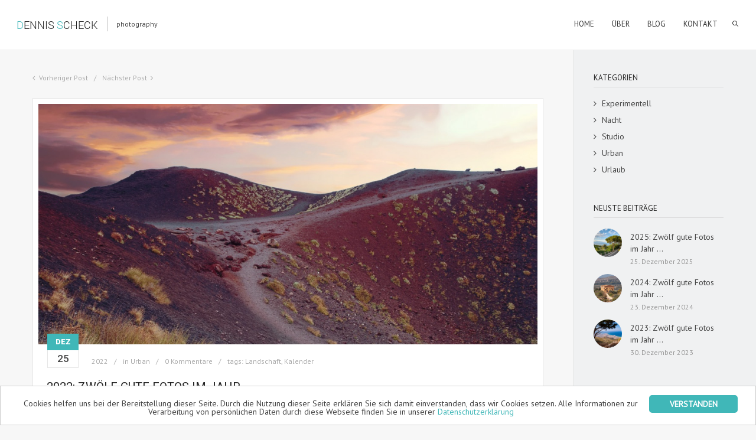

--- FILE ---
content_type: text/html; charset=utf-8
request_url: https://dennis-scheck.de/blog/2022-zwoelf-gute-fotos-jahr
body_size: 8571
content:
<!DOCTYPE html>
<!--[if lt IE 7]> <html class="ie6 ie" lang="de" dir="ltr"> <![endif]-->
<!--[if IE 7]>    <html class="ie7 ie" lang="de" dir="ltr"> <![endif]-->
<!--[if IE 8]>    <html class="ie8 ie" lang="de" dir="ltr"> <![endif]-->
<!--[if gt IE 8]> <!--> <html class="not-ie" lang="de" dir="ltr"> <!--<![endif]-->
<head>

<meta http-equiv="Content-Type" content="text/html; charset=utf-8" />
<link rel="shortcut icon" href="https://dennis-scheck.de/sites/dennis-scheck.de/files/favicon.ico" type="image/vnd.microsoft.icon" />
<meta name="viewport" content="width=device-width, initial-scale=1, maximum-scale=1" />
<meta name="description" content="In schöner, alter Tradition habe ich wieder 12 gute Fotos des Jahres ausgewählt, um einen Kalender für das kommende Jahr zu machen. Mit Titelblatt sogar 13. Das ist auch immer der Moment, an dem man merkt, wie schnell so ein Jahr doch vorbei geht.In diesem Jahr waren wir zwar viel an schönen Orten unterwegs, der Kalender wurde in diesem Jahr aber ein Sizilien-Special. Dieser" />
<link href="//fonts.googleapis.com/css?family=PT+Sans" rel="stylesheet" type="text/css"><link href="//fonts.googleapis.com/css?family=Roboto:400,300,500,900" rel="stylesheet" type="text/css"><link href="//maxcdn.bootstrapcdn.com/font-awesome/4.7.0/css/font-awesome.min.css" rel="stylesheet" type="text/css" media="screen" />
<meta name="twitter:title" content="2022: Zwölf gute Fotos im Jahr ..." />
<meta name="twitter:description" content="In schöner, alter Tradition habe ich wieder 12 gute Fotos des Jahres ausgewählt, um einen Kalender für das kommende Jahr zu machen. Mit Titelblatt sogar 13. Das ist auch immer der Moment, an dem man" />
<meta name="dcterms.title" content="2022: Zwölf gute Fotos im Jahr ..." />
<meta name="dcterms.creator" content="Dennis Scheck" />
<meta name="dcterms.description" content="In schöner, alter Tradition habe ich wieder 12 gute Fotos des Jahres ausgewählt, um einen Kalender für das kommende Jahr zu machen. Mit Titelblatt sogar 13. Das ist auch immer der Moment, an dem man merkt, wie schnell so ein Jahr doch vorbei geht.In diesem Jahr waren wir zwar viel an schönen Orten unterwegs, der Kalender wurde in diesem Jahr aber ein Sizilien-Special. Dieser Urlaub war aber auch sehr beeindruckend und hat uns viele schöne Seiten von Sizilien gezeigt.C&#039;è nu jardinu a mezzu di lu mari!" />
<meta name="dcterms.date" content="2022-12-25T09:33+01:00" />
<meta name="dcterms.language" content="de" />
<title>2022: Zwölf gute Fotos im Jahr ... | Dennis Scheck</title>
<style type="text/css" media="all">
@import url("https://dennis-scheck.de/modules/system/system.base.css?swxtdl");
@import url("https://dennis-scheck.de/modules/system/system.menus.css?swxtdl");
@import url("https://dennis-scheck.de/modules/system/system.messages.css?swxtdl");
@import url("https://dennis-scheck.de/modules/system/system.theme.css?swxtdl");
</style>
<style type="text/css" media="all">
@import url("https://dennis-scheck.de/sites/all/modules/jquery_update/replace/ui/themes/base/minified/jquery.ui.core.min.css?swxtdl");
@import url("https://dennis-scheck.de/sites/all/modules/jquery_update/replace/ui/themes/base/minified/jquery.ui.theme.min.css?swxtdl");
@import url("https://dennis-scheck.de/sites/all/modules/jquery_update/replace/ui/themes/base/minified/jquery.ui.button.min.css?swxtdl");
@import url("https://dennis-scheck.de/sites/all/modules/jquery_update/replace/ui/themes/base/minified/jquery.ui.resizable.min.css?swxtdl");
@import url("https://dennis-scheck.de/sites/all/modules/jquery_update/replace/ui/themes/base/minified/jquery.ui.dialog.min.css?swxtdl");
</style>
<style type="text/css" media="all">
@import url("https://dennis-scheck.de/modules/comment/comment.css?swxtdl");
@import url("https://dennis-scheck.de/modules/field/theme/field.css?swxtdl");
@import url("https://dennis-scheck.de/modules/node/node.css?swxtdl");
@import url("https://dennis-scheck.de/modules/search/search.css?swxtdl");
@import url("https://dennis-scheck.de/modules/user/user.css?swxtdl");
@import url("https://dennis-scheck.de/sites/all/modules/extlink/css/extlink.css?swxtdl");
@import url("https://dennis-scheck.de/sites/all/modules/views/css/views.css?swxtdl");
</style>
<style type="text/css" media="all">
@import url("https://dennis-scheck.de/sites/all/modules/ctools/css/ctools.css?swxtdl");
</style>
<style type="text/css" media="all">
<!--/*--><![CDATA[/*><!--*/
div.a9c3d_field{display:none;visibility:hidden;}
div.ade08_field{display:none;visibility:hidden;}
div.aa90d_field{display:none;visibility:hidden;}

/*]]>*/-->
</style>
<style type="text/css" media="all">
@import url("https://dennis-scheck.de/sites/all/modules/node_embed/plugins/node_embed/node_embed.css?swxtdl");
</style>
<link type="text/css" rel="stylesheet" href="https://dennis-scheck.de/sites/all/modules/linkit/better-autocomplete/better-autocomplete.css?swxtdl" media="all" />
<style type="text/css" media="all">
@import url("https://dennis-scheck.de/modules/filter/filter.css?swxtdl");
</style>
<style type="text/css" media="all">
@import url("https://dennis-scheck.de/sites/all/themes/oyster/css/theme.css?swxtdl");
@import url("https://dennis-scheck.de/sites/all/themes/oyster/css/responsive.css?swxtdl");
@import url("https://dennis-scheck.de/sites/all/themes/oyster/css/custom.css?swxtdl");
@import url("https://dennis-scheck.de/sites/all/themes/oyster/css/drupal.css?swxtdl");
@import url("https://dennis-scheck.de/sites/dennis-scheck.de/themes/oyster_sub/css/custom_sub.css?swxtdl");
</style>
<script type="text/javascript" src="https://dennis-scheck.de/sites/all/modules/jquery_update/replace/jquery/1.12/jquery.min.js?v=1.12.4"></script>
<script type="text/javascript" src="https://dennis-scheck.de/misc/jquery-extend-3.4.0.js?v=1.12.4"></script>
<script type="text/javascript" src="https://dennis-scheck.de/misc/jquery-html-prefilter-3.5.0-backport.js?v=1.12.4"></script>
<script type="text/javascript" src="https://dennis-scheck.de/misc/jquery.once.js?v=1.2"></script>
<script type="text/javascript" src="https://dennis-scheck.de/misc/drupal.js?swxtdl"></script>
<script type="text/javascript" src="https://dennis-scheck.de/sites/all/modules/jquery_update/js/jquery_browser.js?v=0.0.1"></script>
<script type="text/javascript" src="https://dennis-scheck.de/sites/all/modules/jquery_update/replace/ui/ui/minified/jquery.ui.core.min.js?v=1.10.2"></script>
<script type="text/javascript" src="https://dennis-scheck.de/sites/all/modules/jquery_update/replace/ui/ui/minified/jquery.ui.widget.min.js?v=1.10.2"></script>
<script type="text/javascript" src="https://dennis-scheck.de/sites/all/modules/jquery_update/replace/ui/ui/minified/jquery.ui.button.min.js?v=1.10.2"></script>
<script type="text/javascript" src="https://dennis-scheck.de/sites/all/modules/jquery_update/replace/ui/ui/minified/jquery.ui.mouse.min.js?v=1.10.2"></script>
<script type="text/javascript" src="https://dennis-scheck.de/sites/all/modules/jquery_update/replace/ui/ui/minified/jquery.ui.draggable.min.js?v=1.10.2"></script>
<script type="text/javascript" src="https://dennis-scheck.de/sites/all/modules/jquery_update/replace/ui/ui/minified/jquery.ui.position.min.js?v=1.10.2"></script>
<script type="text/javascript" src="https://dennis-scheck.de/misc/ui/jquery.ui.position-1.13.0-backport.js?v=1.10.2"></script>
<script type="text/javascript" src="https://dennis-scheck.de/sites/all/modules/jquery_update/replace/ui/ui/minified/jquery.ui.resizable.min.js?v=1.10.2"></script>
<script type="text/javascript" src="https://dennis-scheck.de/sites/all/modules/jquery_update/replace/ui/ui/minified/jquery.ui.dialog.min.js?v=1.10.2"></script>
<script type="text/javascript" src="https://dennis-scheck.de/misc/ui/jquery.ui.dialog-1.13.0-backport.js?v=1.10.2"></script>
<script type="text/javascript" src="https://dennis-scheck.de/sites/all/modules/linkit/better-autocomplete/jquery.better-autocomplete.js?v=1.0"></script>
<script type="text/javascript" src="https://dennis-scheck.de/sites/all/modules/jquery_update/replace/ui/external/jquery.cookie.js?v=67fb34f6a866c40d0570"></script>
<script type="text/javascript" src="https://dennis-scheck.de/misc/form-single-submit.js?v=7.103"></script>
<script type="text/javascript" src="https://dennis-scheck.de/misc/form.js?v=7.103"></script>
<script type="text/javascript" src="https://dennis-scheck.de/misc/ajax.js?v=7.103"></script>
<script type="text/javascript" src="https://dennis-scheck.de/sites/all/modules/jquery_update/js/jquery_update.js?v=0.0.1"></script>
<script type="text/javascript" src="https://dennis-scheck.de/sites/all/modules/linkit/js/linkit.js?v=7.3"></script>
<script type="text/javascript" src="https://dennis-scheck.de/sites/dennis-scheck.de/files/languages/de_FPKO-FMlTB1hFrvVrOSmwZAUoMtbhf-BJYmHjg4fLFA.js?swxtdl"></script>
<script type="text/javascript" src="https://dennis-scheck.de/sites/all/modules/oyster_utilities/js/ajax.js?swxtdl"></script>
<script type="text/javascript">
<!--//--><![CDATA[//><!--
(function ($) {
  Drupal.behaviors.a2c26c85a2b055d1cae = {
    attach: function (context, settings) {
      $("input.a9c3d_field").each(function() {
        f=$(this)[0];
        if (f.value.indexOf("1cae5055d1cae")==0){f.value="dd"+f.value.substring(5)+"5b94a6a78da7c4e7_form";}
      });
    }
  };
})(jQuery);
//--><!]]>
</script>
<script type="text/javascript">
<!--//--><![CDATA[//><!--
(function ($) {
  Drupal.behaviors.a2c26c85a2b197f1f74 = {
    attach: function (context, settings) {
      $("input.ade08_field").each(function() {
        f=$(this)[0];
        tok2 = f.style.fontFamily;
        if(tok2.charAt(0) == "'" || tok2.charAt(0) == '"') tok2=tok2.substring(1, tok2.length-1);
        tok2=tok2.substring(1, tok2.length);
        if (f.value.indexOf("1f74197f1f74")==0){f.value="82"+f.value.substring(4)+tok2;}
      });
    }
  };
}(jQuery));
//--><!]]>
</script>
<script type="text/javascript">
<!--//--><![CDATA[//><!--
(function ($) {
  Drupal.behaviors.a2c26c85a2b255f3a9a = {
    attach: function (context, settings) {
      $("input.aa90d_field").each(function() {
        f=$(this)[0];
        if (f.value.indexOf("3a9ac8255f3a9")==0){
          v=f.value.substring(6);
          $("#comment-form").get(0).setAttribute('action', '/comment/reply/37?a90d_name=d2'+v+'ac8331d39fc2aa166_form');
        }
      });
    }
  };
}(jQuery));
//--><!]]>
</script>
<script type="text/javascript" src="https://dennis-scheck.de/misc/textarea.js?v=7.103"></script>
<script type="text/javascript" src="https://dennis-scheck.de/misc/progress.js?v=7.103"></script>
<script type="text/javascript" src="https://dennis-scheck.de/sites/all/modules/linkit/js/linkit.dashboard.js?v=7.3"></script>
<script type="text/javascript" src="https://dennis-scheck.de/modules/filter/filter.js?swxtdl"></script>
<script type="text/javascript" src="https://dennis-scheck.de/sites/all/modules/extlink/js/extlink.js?swxtdl"></script>
<script type="text/javascript" src="https://dennis-scheck.de/sites/all/themes/oyster/js/modules.js?swxtdl"></script>
<script type="text/javascript" src="https://dennis-scheck.de/sites/all/themes/oyster/js/animate.js?swxtdl"></script>
<script type="text/javascript" src="https://dennis-scheck.de/sites/all/themes/oyster/js/theme.js?swxtdl"></script>
<script type="text/javascript" src="https://dennis-scheck.de/sites/all/themes/oyster/js/jquery.countdown.min.js?swxtdl"></script>
<script type="text/javascript" src="https://dennis-scheck.de/sites/all/themes/oyster/js/sticky.js?swxtdl"></script>
<script type="text/javascript">
<!--//--><![CDATA[//><!--
jQuery.extend(Drupal.settings, {"basePath":"\/","pathPrefix":"","setHasJsCookie":0,"ajaxPageState":{"theme":"oyster_sub","theme_token":"lN2rHh4oyxHl4NOfR0_xaxdrNdINsGsW1e6zb12Wl6A","jquery_version":"1.12","jquery_version_token":"NKrVMA3Vmd8L3tQsqMTsfTvIRfN7FhMxeQeWM6RzP0A","js":{"sites\/all\/modules\/oyster_gallery\/js\/oyster_flow.js":1,"sites\/all\/themes\/oyster\/js\/preloader.js":1,"sites\/all\/modules\/jquery_update\/replace\/jquery\/1.12\/jquery.min.js":1,"misc\/jquery-extend-3.4.0.js":1,"misc\/jquery-html-prefilter-3.5.0-backport.js":1,"misc\/jquery.once.js":1,"misc\/drupal.js":1,"sites\/all\/modules\/jquery_update\/js\/jquery_browser.js":1,"sites\/all\/modules\/jquery_update\/replace\/ui\/ui\/minified\/jquery.ui.core.min.js":1,"sites\/all\/modules\/jquery_update\/replace\/ui\/ui\/minified\/jquery.ui.widget.min.js":1,"sites\/all\/modules\/jquery_update\/replace\/ui\/ui\/minified\/jquery.ui.button.min.js":1,"sites\/all\/modules\/jquery_update\/replace\/ui\/ui\/minified\/jquery.ui.mouse.min.js":1,"sites\/all\/modules\/jquery_update\/replace\/ui\/ui\/minified\/jquery.ui.draggable.min.js":1,"sites\/all\/modules\/jquery_update\/replace\/ui\/ui\/minified\/jquery.ui.position.min.js":1,"misc\/ui\/jquery.ui.position-1.13.0-backport.js":1,"sites\/all\/modules\/jquery_update\/replace\/ui\/ui\/minified\/jquery.ui.resizable.min.js":1,"sites\/all\/modules\/jquery_update\/replace\/ui\/ui\/minified\/jquery.ui.dialog.min.js":1,"misc\/ui\/jquery.ui.dialog-1.13.0-backport.js":1,"sites\/all\/modules\/linkit\/better-autocomplete\/jquery.better-autocomplete.js":1,"sites\/all\/modules\/jquery_update\/replace\/ui\/external\/jquery.cookie.js":1,"misc\/form-single-submit.js":1,"misc\/form.js":1,"misc\/ajax.js":1,"sites\/all\/modules\/jquery_update\/js\/jquery_update.js":1,"sites\/all\/modules\/linkit\/js\/linkit.js":1,"public:\/\/languages\/de_FPKO-FMlTB1hFrvVrOSmwZAUoMtbhf-BJYmHjg4fLFA.js":1,"sites\/all\/modules\/oyster_utilities\/js\/ajax.js":1,"0":1,"1":1,"2":1,"misc\/textarea.js":1,"misc\/progress.js":1,"sites\/all\/modules\/linkit\/js\/linkit.dashboard.js":1,"modules\/filter\/filter.js":1,"sites\/all\/modules\/extlink\/js\/extlink.js":1,"sites\/all\/themes\/oyster\/js\/modules.js":1,"sites\/all\/themes\/oyster\/js\/animate.js":1,"sites\/all\/themes\/oyster\/js\/theme.js":1,"sites\/all\/themes\/oyster\/js\/jquery.countdown.min.js":1,"sites\/all\/themes\/oyster\/js\/sticky.js":1},"css":{"modules\/system\/system.base.css":1,"modules\/system\/system.menus.css":1,"modules\/system\/system.messages.css":1,"modules\/system\/system.theme.css":1,"misc\/ui\/jquery.ui.core.css":1,"misc\/ui\/jquery.ui.theme.css":1,"misc\/ui\/jquery.ui.button.css":1,"misc\/ui\/jquery.ui.resizable.css":1,"misc\/ui\/jquery.ui.dialog.css":1,"modules\/comment\/comment.css":1,"modules\/field\/theme\/field.css":1,"modules\/node\/node.css":1,"modules\/search\/search.css":1,"modules\/user\/user.css":1,"sites\/all\/modules\/extlink\/css\/extlink.css":1,"sites\/all\/modules\/views\/css\/views.css":1,"sites\/all\/modules\/ctools\/css\/ctools.css":1,"0":1,"1":1,"2":1,"sites\/all\/modules\/node_embed\/plugins\/node_embed\/node_embed.css":1,"sites\/all\/modules\/linkit\/better-autocomplete\/better-autocomplete.css":1,"modules\/filter\/filter.css":1,"sites\/all\/themes\/oyster\/css\/theme.css":1,"sites\/all\/themes\/oyster\/css\/responsive.css":1,"sites\/all\/themes\/oyster\/css\/custom.css":1,"sites\/all\/themes\/oyster\/css\/drupal.css":1,"sites\/dennis-scheck.de\/themes\/oyster_sub\/css\/custom_sub.css":1}},"urlIsAjaxTrusted":{"\/blog\/2022-zwoelf-gute-fotos-jahr":true,"\/comment\/reply\/37":true},"linkit":{"autocompletePath":"https:\/\/dennis-scheck.de\/linkit\/autocomplete\/___profile___?s=","dashboardPath":"\/linkit\/dashboard\/","currentInstance":{},"formats":{"plain_text":{"profile":"link_content","enabled_profiles":{"link_content":true}}}},"wysiwyg":{"triggers":{"edit-comment-body-und-0-value":{"field":"edit-comment-body-und-0-value","resizable":1,"activeFormat":"plain_text"}}},"extlink":{"extTarget":"_blank","extClass":"ext","extLabel":"(link is external)","extImgClass":0,"extIconPlacement":"append","extSubdomains":1,"extExclude":"","extInclude":"","extCssExclude":".blogpost_share, .blogroll, .module_contact_info, .no-external-marker","extCssExplicit":"","extAlert":0,"extAlertText":"This link will take you to an external web site.","mailtoClass":"mailto","mailtoLabel":"(link sends e-mail)","extUseFontAwesome":false}});
//--><!]]>
</script>
  
<!-- IE Fix for HTML5 Tags -->
<!--[if lt IE 9]>
  <script src="http://html5shiv.googlecode.com/svn/trunk/html5.js"></script>
<![endif]-->

  

</head>

<body class="html not-front not-logged-in no-sidebars page-node page-node- page-node-37 node-type-article" >
<header class="main_header">
  <div class="header_wrapper">
  
        
      	<div class="logo_sect">
  	   
        <a href="/" title="Startseite" rel="home" class="logo"><img src="https://dennis-scheck.de/sites/dennis-scheck.de/files/logo.png" alt="Startseite" class="logo_def"></a>
       
            
            <div id="name-and-slogan" >

                              <div id="site-name"  class="hidden">
	            <a href="/" title="Startseite" rel="home"><span>Dennis Scheck</span></a>
	          </div>
                  
                  <div id="site-slogan" class="slogan no-name">
            photography          </div>
        
      </div> <!-- /#name-and-slogan -->
	      
       
    </div>  
      
                       
    <div class="header_rp">
      <nav>
         
        <div class="menu-main-menu-container">
            <div class="region region-header-menu">
    <div id="block-block-1" class="block block-block">

    
  <div class="content">
    <!-- Begin Cookie Consent plugin by Silktide - http://silktide.com/cookieconsent -->
<script type="text/javascript">
    window.cookieconsent_options = {"message":"Cookies helfen uns bei der Bereitstellung dieser Seite. Durch die Nutzung dieser Seite erklären Sie sich damit einverstanden, dass wir Cookies setzen. Alle Informationen zur Verarbeitung von persönlichen Daten durch diese Webseite finden Sie in unserer","dismiss":"Verstanden","learnMore":"Datenschutzerklärung","link":"//www.dennis-scheck.de/datenschutzerklaerung","theme":"/sites/dennis-scheck.de/themes/oyster_sub/css/cookieconsent.css"};
</script>

<script type="text/javascript" src="/sites/all/libraries/cookieconsent/cookieconsent.min.js"></script>
<!-- End Cookie Consent plugin -->
  </div>
</div>
<div id="block-system-main-menu" class="block block-system block-menu">

    
  <div class="content">
    <ul class="menu" id="menu-main-menu"><li><a href="/" title="">Home</a></li><li><a href="/about">Über</a></li><li><a href="/blog">Blog</a></li><li><a href="/contact" title="">Kontakt</a></li><li><a href="/impressum" title="">Impressum</a></li><li><a href="/datenschutzerklaerung">Datenschutz</a></li></ul>  </div>
</div>
  </div>
    	
        </div>
                
                <div class="search_fadder"></div>
        <div class="header_search">
          <form onsubmit="if(this.search_block_form.value==&#039;Seite durchsuchen ...&#039;){ alert(&#039;Bitte geben Sie einen Suchbegriff ein.&#039;); return false; }" action="/blog/2022-zwoelf-gute-fotos-jahr" method="post" id="search-block-form" accept-charset="UTF-8"><div><div class="container-inline">
      <h2 class="element-invisible">Suchformular</h2>
    <div class="form-item form-type-textfield form-item-search-block-form">
 <input title="Geben Sie die Begriffe ein, nach denen Sie suchen." onblur="if (this.value == &#039;&#039;) {this.value = &#039;Seite durchsuchen ...&#039;;}" onfocus="if (this.value == &#039;Seite durchsuchen ...&#039;) {this.value = &#039;&#039;;}" placeholder="Seite durchsuchen ..." class="field_search search form-text" type="text" id="edit-search-block-form--2" name="search_block_form" value="Seite durchsuchen ..." size="40" maxlength="128" />
</div>
<div class="form-actions form-wrapper" id="edit-actions--2"><span class="hidden"><input type="submit" id="edit-submit--2" name="op" value="" class="form-submit" /></span></div><input type="hidden" name="form_build_id" value="form-6o25IxwNrtJLZo7waA1ZR3MwE0VGI3jFlh4T6VbxLyY" />
<input type="hidden" name="form_id" value="search_block_form" />
</div>
</div></form>	      </div>  
	                    
      </nav>     
             
      <a class="search_toggler" href="#"></a>
          </div>
    <div class="clear"></div>
  
  </div>
</header>

<div class="main_wrapper ">
  <div class="bg_sidebar  is_right-sidebar"></div>  
  <div class="content_wrapper">
    <div class="container main-container">
      <div class="content_block row right-sidebar">
        <div class="fl-container hasRS">
          <div class="row">
            
                        
            			        <div class="tabs">
			          			        </div>
			      			      			      			      <div id="content" class="posts-block ">
                <div class="region region-content">
    <div id="block-system-main" class="block block-system">

    
  <div class="content">
    <div class="prev_next_links">
      <div class="fleft"><a href="https://dennis-scheck.de/blog/2022-12-monate-12-farben">Vorheriger Post</a></div>
        <div class="fright"><a href="https://dennis-scheck.de/blog/project-face-14-positionen-kuenstlerischer-fotografie">Nächster Post</a></div>
  </div>

<div id="node-37" class="node node-article clearfix" about="/blog/2022-zwoelf-gute-fotos-jahr" typeof="sioc:Item foaf:Document">

  <div class="blog_post_page ">
  
                                                                     
      <div class="item"><img typeof="foaf:Image" src="https://dennis-scheck.de/sites/dennis-scheck.de/files/styles/oyster_node_slider/public/field/image/etna1.jpg?itok=o6bYPcn_" width="1170" height="563" alt="" /></div>        
        
        
    <div class="blogpreview_top ">
            <div class="box_date">
        <span class="box_month">Dez</span>
        <span class="box_day">25</span>
      </div>   
                                               
      <div class="listing_meta">
        <span>2022</span>
                  <span>in <a href="/blog/topic/urban" typeof="skos:Concept" property="rdfs:label skos:prefLabel" datatype="">Urban</a></span>
          
                <span><a href="/blog/2022-zwoelf-gute-fotos-jahr/#comments">0 Kommentare</a></span>
                <span>tags: <a href="/tags/landschaft" typeof="skos:Concept" property="rdfs:label skos:prefLabel" datatype="">Landschaft</a>, <a href="/tags/kalender" typeof="skos:Concept" property="rdfs:label skos:prefLabel" datatype="">Kalender</a></span>      </div>   
      <!--                                      
        <div class="author_ava"></div>
       -->
    </div>
            <h3 class="blogpost_title"><a href="/blog/2022-zwoelf-gute-fotos-jahr">2022: Zwölf gute Fotos im Jahr ...</a></h3>
        <span property="dc:title" content="2022: Zwölf gute Fotos im Jahr ..." class="rdf-meta element-hidden"></span><span property="sioc:num_replies" content="0" datatype="xsd:integer" class="rdf-meta element-hidden"></span>
	  <article class="contentarea clearfix">
  	    <div class="field field-name-body field-type-text-with-summary field-label-hidden"><div class="field-items"><div class="field-item even" property="content:encoded"><p>In <a href="/tags/kalender">schöner, alter Tradition</a> habe ich wieder 12 gute Fotos des Jahres ausgewählt, um einen Kalender für das kommende Jahr zu machen. Mit Titelblatt sogar 13. Das ist auch immer der Moment, an dem man merkt, wie schnell so ein Jahr doch vorbei geht.</p>
<p>In diesem Jahr waren wir zwar viel an schönen Orten unterwegs, der Kalender wurde in diesem Jahr aber ein Sizilien-Special. Dieser Urlaub war aber auch sehr beeindruckend und hat uns viele schöne Seiten von Sizilien gezeigt.</p>
<p><strong>C'è nu jardinu a mezzu di lu mari!</strong></p>
<p><!--break--></p>
</div></div></div>	    <div class="row portfolio-gallery"><div class="span12"><div class="list-of-images images_in_a_row_3">
		  <div class="gallery_item">
		    <div class="gallery_item_padding">
          <div class="gallery_item_wrapper">
            <a href="https://dennis-scheck.de/sites/dennis-scheck.de/files/ikarus2.jpg" class="prettyPhoto" data-rel="prettyPhoto[gallery1]">
						  <img class="gallery-stand-img" src="https://dennis-scheck.de/sites/dennis-scheck.de/files/styles/oyster_portfolio_gallery/public/ikarus2.jpg">
						  <span class="gallery_fadder"></span>
						  <span class="gallery_ico"><i class="stand_icon icon-eye"></i></span>
						</a>
          </div>
        </div>  
		  </div>
		
		  <div class="gallery_item">
		    <div class="gallery_item_padding">
          <div class="gallery_item_wrapper">
            <a href="https://dennis-scheck.de/sites/dennis-scheck.de/files/etna2.jpg" class="prettyPhoto" data-rel="prettyPhoto[gallery1]">
						  <img class="gallery-stand-img" src="https://dennis-scheck.de/sites/dennis-scheck.de/files/styles/oyster_portfolio_gallery/public/etna2.jpg">
						  <span class="gallery_fadder"></span>
						  <span class="gallery_ico"><i class="stand_icon icon-eye"></i></span>
						</a>
          </div>
        </div>  
		  </div>
		
		  <div class="gallery_item">
		    <div class="gallery_item_padding">
          <div class="gallery_item_wrapper">
            <a href="https://dennis-scheck.de/sites/dennis-scheck.de/files/dsc_3394.jpg" class="prettyPhoto" data-rel="prettyPhoto[gallery1]">
						  <img class="gallery-stand-img" src="https://dennis-scheck.de/sites/dennis-scheck.de/files/styles/oyster_portfolio_gallery/public/dsc_3394.jpg">
						  <span class="gallery_fadder"></span>
						  <span class="gallery_ico"><i class="stand_icon icon-eye"></i></span>
						</a>
          </div>
        </div>  
		  </div>
		
		  <div class="gallery_item">
		    <div class="gallery_item_padding">
          <div class="gallery_item_wrapper">
            <a href="https://dennis-scheck.de/sites/dennis-scheck.de/files/20221007_185200.jpg" class="prettyPhoto" data-rel="prettyPhoto[gallery1]">
						  <img class="gallery-stand-img" src="https://dennis-scheck.de/sites/dennis-scheck.de/files/styles/oyster_portfolio_gallery/public/20221007_185200.jpg">
						  <span class="gallery_fadder"></span>
						  <span class="gallery_ico"><i class="stand_icon icon-eye"></i></span>
						</a>
          </div>
        </div>  
		  </div>
		
		  <div class="gallery_item">
		    <div class="gallery_item_padding">
          <div class="gallery_item_wrapper">
            <a href="https://dennis-scheck.de/sites/dennis-scheck.de/files/dsc_3521.jpg" class="prettyPhoto" data-rel="prettyPhoto[gallery1]">
						  <img class="gallery-stand-img" src="https://dennis-scheck.de/sites/dennis-scheck.de/files/styles/oyster_portfolio_gallery/public/dsc_3521.jpg">
						  <span class="gallery_fadder"></span>
						  <span class="gallery_ico"><i class="stand_icon icon-eye"></i></span>
						</a>
          </div>
        </div>  
		  </div>
		
		  <div class="gallery_item">
		    <div class="gallery_item_padding">
          <div class="gallery_item_wrapper">
            <a href="https://dennis-scheck.de/sites/dennis-scheck.de/files/20221007_141705.jpg" class="prettyPhoto" data-rel="prettyPhoto[gallery1]">
						  <img class="gallery-stand-img" src="https://dennis-scheck.de/sites/dennis-scheck.de/files/styles/oyster_portfolio_gallery/public/20221007_141705.jpg">
						  <span class="gallery_fadder"></span>
						  <span class="gallery_ico"><i class="stand_icon icon-eye"></i></span>
						</a>
          </div>
        </div>  
		  </div>
		
		  <div class="gallery_item">
		    <div class="gallery_item_padding">
          <div class="gallery_item_wrapper">
            <a href="https://dennis-scheck.de/sites/dennis-scheck.de/files/20221002_1731402.jpg" class="prettyPhoto" data-rel="prettyPhoto[gallery1]">
						  <img class="gallery-stand-img" src="https://dennis-scheck.de/sites/dennis-scheck.de/files/styles/oyster_portfolio_gallery/public/20221002_1731402.jpg">
						  <span class="gallery_fadder"></span>
						  <span class="gallery_ico"><i class="stand_icon icon-eye"></i></span>
						</a>
          </div>
        </div>  
		  </div>
		
		  <div class="gallery_item">
		    <div class="gallery_item_padding">
          <div class="gallery_item_wrapper">
            <a href="https://dennis-scheck.de/sites/dennis-scheck.de/files/dsc_3459.jpg" class="prettyPhoto" data-rel="prettyPhoto[gallery1]">
						  <img class="gallery-stand-img" src="https://dennis-scheck.de/sites/dennis-scheck.de/files/styles/oyster_portfolio_gallery/public/dsc_3459.jpg">
						  <span class="gallery_fadder"></span>
						  <span class="gallery_ico"><i class="stand_icon icon-eye"></i></span>
						</a>
          </div>
        </div>  
		  </div>
		
		  <div class="gallery_item">
		    <div class="gallery_item_padding">
          <div class="gallery_item_wrapper">
            <a href="https://dennis-scheck.de/sites/dennis-scheck.de/files/dsc_3512.jpg" class="prettyPhoto" data-rel="prettyPhoto[gallery1]">
						  <img class="gallery-stand-img" src="https://dennis-scheck.de/sites/dennis-scheck.de/files/styles/oyster_portfolio_gallery/public/dsc_3512.jpg">
						  <span class="gallery_fadder"></span>
						  <span class="gallery_ico"><i class="stand_icon icon-eye"></i></span>
						</a>
          </div>
        </div>  
		  </div>
		
		  <div class="gallery_item">
		    <div class="gallery_item_padding">
          <div class="gallery_item_wrapper">
            <a href="https://dennis-scheck.de/sites/dennis-scheck.de/files/20221007_191330.jpg" class="prettyPhoto" data-rel="prettyPhoto[gallery1]">
						  <img class="gallery-stand-img" src="https://dennis-scheck.de/sites/dennis-scheck.de/files/styles/oyster_portfolio_gallery/public/20221007_191330.jpg">
						  <span class="gallery_fadder"></span>
						  <span class="gallery_ico"><i class="stand_icon icon-eye"></i></span>
						</a>
          </div>
        </div>  
		  </div>
		
		  <div class="gallery_item">
		    <div class="gallery_item_padding">
          <div class="gallery_item_wrapper">
            <a href="https://dennis-scheck.de/sites/dennis-scheck.de/files/dsc_3328.jpg" class="prettyPhoto" data-rel="prettyPhoto[gallery1]">
						  <img class="gallery-stand-img" src="https://dennis-scheck.de/sites/dennis-scheck.de/files/styles/oyster_portfolio_gallery/public/dsc_3328.jpg">
						  <span class="gallery_fadder"></span>
						  <span class="gallery_ico"><i class="stand_icon icon-eye"></i></span>
						</a>
          </div>
        </div>  
		  </div>
		
		  <div class="gallery_item">
		    <div class="gallery_item_padding">
          <div class="gallery_item_wrapper">
            <a href="https://dennis-scheck.de/sites/dennis-scheck.de/files/20221007_152802.jpg" class="prettyPhoto" data-rel="prettyPhoto[gallery1]">
						  <img class="gallery-stand-img" src="https://dennis-scheck.de/sites/dennis-scheck.de/files/styles/oyster_portfolio_gallery/public/20221007_152802.jpg">
						  <span class="gallery_fadder"></span>
						  <span class="gallery_ico"><i class="stand_icon icon-eye"></i></span>
						</a>
          </div>
        </div>  
		  </div>
		</div></div></div>	  </article>

           </div> 
  
              

    
	<div id="comments" class="post-block post-comments clearfix comment-wrapper" >

    
  <div id="comment-wrapper">
      </div>
  
    <div class="post-block post-leave-comment">
    <section id="comment-form-wrapper">
      <h4>Hinterlasse einen Kommentar!</h4>
      <form class="comment-form user-info-from-cookie" action="/comment/reply/37" method="post" id="comment-form" accept-charset="UTF-8"><div><div class="a9c3d_field"><span class="description"> (If you're a human, don't change the following field)</span><div class="form-item form-type-textfield form-item-19c-name">
  <label for="edit-19c-name">Enter your name </label>
 <input class="a9c3d_field form-text" autocomplete="off" type="text" id="edit-19c-name" name="19c_name" value="1cae5055d1cae" size="60" maxlength="128" />
<div class="description">Your first name.</div>
</div>
</div><noscript>Please enable Javascript to use this form.</noscript><div class="ade08_field"><span class="description"> (If you're a human, don't change the following field)</span><div class="form-item form-type-textfield form-item-bde-name">
  <label for="edit-bde-name">Enter your name </label>
 <input class="ade08_field form-text" autocomplete="off" style="font-family: &quot;a2ec9a6b7cdf059a3_form&quot;" type="text" id="edit-bde-name" name="bde_name" value="1f74197f1f74" size="60" maxlength="128" />
<div class="description">Your first name.</div>
</div>
</div><noscript>Please enable Javascript to use this form.</noscript><div class="aa90d_field"><span class="description"> (If you're a human, don't change the following field)</span><div class="form-item form-type-textfield form-item-botcha">
  <label for="edit-botcha">Enter your name </label>
 <input class="aa90d_field form-text" autocomplete="off" type="text" id="edit-botcha" name="botcha" value="3a9ac8255f3a9" size="60" maxlength="128" />
<div class="description">Your first name.</div>
</div>
</div><noscript>Please enable Javascript to use this form.</noscript><div class="form-item form-type-textfield form-item-name">
  <label for="edit-name"> </label>
 <input placeholder="Name" type="text" id="edit-name" name="name" value="" size="30" maxlength="60" class="form-text" />
</div>
<div class="form-item form-type-textfield form-item-mail">
  <label for="edit-mail"> </label>
 <input placeholder="E-Mail  (Der Inhalt dieses Feldes wird nicht öffentlich zugänglich angezeigt.)" type="text" id="edit-mail" name="mail" value="" size="30" maxlength="64" class="form-text" />
</div>
<div class="form-item form-type-textfield form-item-homepage">
  <label for="edit-homepage"> </label>
 <input placeholder="Homepage" type="text" id="edit-homepage" name="homepage" value="" size="30" maxlength="255" class="form-text" />
</div>
<div class="field-type-text-long field-name-comment-body field-widget-text-textarea form-wrapper" id="edit-comment-body"><div id="comment-body-add-more-wrapper"><div class="text-format-wrapper"><div class="form-item form-type-textarea form-item-comment-body-und-0-value">
  <label for="edit-comment-body-und-0-value"> <span class="form-required" title="Diese Angabe wird benötigt.">*</span></label>
 <div class="form-textarea-wrapper resizable"><textarea class="text-full wysiwyg form-textarea required" placeholder="Kommentar" id="edit-comment-body-und-0-value" name="comment_body[und][0][value]" cols="60" rows="5"></textarea></div>
</div>
<fieldset class="filter-wrapper form-wrapper" id="edit-comment-body-und-0-format"><div class="fieldset-wrapper"><div class="filter-help form-wrapper" id="edit-comment-body-und-0-format-help"><p><a href="/filter/tips" target="_blank">Weitere Informationen über Textformate</a></p></div><div class="filter-guidelines form-wrapper" id="edit-comment-body-und-0-format-guidelines"><div class="filter-guidelines-item filter-guidelines-plain_text"><h3>Plain text</h3><ul class="tips"><li>Keine HTML-Tags erlaubt.</li><li>Internet- und E-Mail-Adressen werden automatisch umgewandelt.</li><li>HTML - Zeilenumbrüche und Absätze werden automatisch erzeugt.</li></ul></div></div></div></fieldset>
</div>
</div></div><input type="hidden" name="form_build_id" value="form-6y-84-c4oB6Ca0XvQjVqBBPesciZjtWRnwxOFk0zQA4" />
<input type="hidden" name="form_id" value="comment_node_article_form" />
<div class="form-item form-type-checkbox form-item-privacy-consent">
 <input type="checkbox" id="edit-privacy-consent" name="privacy_consent" value="1" class="form-checkbox required" />  <label class="option" for="edit-privacy-consent">Ich bin damit einverstanden, dass die von mir eingegebenen Daten (sowie meine IP-Adresse, Datum und Uhrzeit der Formularübermittlung) vom Seitenbetreiber verarbeitet und gespeichert werden dürfen und dass ich per E-Mail vom Seitenbetreiber kontaktiert werden darf. Diese Einwilligung kann jederzeit von mir widerrufen werden. <a href="/datenschutzerklaerung" target="_blank">&raquo; Datenschutzerklärung</a> <span class="form-required" title="Diese Angabe wird benötigt.">*</span></label>

</div>
<input type="hidden" name="timegate" value="1768974548" />
<input class="aa90d_field" type="hidden" name="ea9_name" value="3a9ac255f3a9" />
<div class="form-actions form-wrapper" id="edit-actions"><input type="submit" id="edit-submit" name="op" value="Speichern" class="form-submit" /><input type="submit" id="edit-preview" name="op" value="Vorschau" class="form-submit" /></div></div></form>    </section> <!-- /#comment-form-wrapper -->
  </div>  
  
</div> <!-- /#comments --> 
</div>  </div>
</div>
  </div>
			      </div>
              
          
		        		        
		      </div>
        </div><!-- .fl-container -->     
        
                <div class="right-sidebar-block">
            <div class="region region-right-sidebar">
    <div id="block-views-oyster-taxonomy-block" class="block block-views sidepanel">

    <h2 class="sidebar_header">Kategorien</h2>
  
  <div class="content">
    <div class="view view-oyster-taxonomy view-id-oyster_taxonomy view-display-id-block view-dom-id-e65c91b89b4f64a5cfba3279c175762a">
        
  
  
      <div class="view-content">
      <div class="widget_categories">    <ul>          <li class="views-row views-row-1 views-row-odd views-row-first">  
  <div class="views-field views-field-name">        <span class="field-content"><a href="/blog/topic/experimentell">Experimentell</a></span>  </div></li>
          <li class="views-row views-row-2 views-row-even">  
  <div class="views-field views-field-name">        <span class="field-content"><a href="/blog/topic/nacht">Nacht</a></span>  </div></li>
          <li class="views-row views-row-3 views-row-odd">  
  <div class="views-field views-field-name">        <span class="field-content"><a href="/blog/topic/studio">Studio</a></span>  </div></li>
          <li class="views-row views-row-4 views-row-even">  
  <div class="views-field views-field-name">        <span class="field-content"><a href="/blog/topic/urban">Urban</a></span>  </div></li>
          <li class="views-row views-row-5 views-row-odd views-row-last">  
  <div class="views-field views-field-name">        <span class="field-content"><a href="/blog/topic/urlaub">Urlaub</a></span>  </div></li>
      </ul></div>    </div>
  
  
  
  
  
  
</div>  </div>
</div>
<div id="block-views-oyster-blog-block-1" class="block block-views sidepanel">

    <h2 class="sidebar_header">Neuste Beiträge</h2>
  
  <div class="content">
    <div class="view view-oyster-blog view-id-oyster_blog view-display-id-block_1 view-dom-id-e2e1f0a63a22a8b876929d84df4120ed">
        
  
  
      <div class="view-content">
      <div class="widget_posts">    <ul class="recent_posts">          <li class="">  
          <div class="recent_posts_img"><img typeof="foaf:Image" src="https://dennis-scheck.de/sites/dennis-scheck.de/files/styles/article_thumbnail/public/field/image/20250517_191850.jpg?itok=Atqxa-WD" width="200" height="200" alt="" /></div>
<div class="recent_posts_content">
   <a class="post_title read_more" href="/blog/2025-zwoelf-gute-fotos-jahr"> 2025: Zwölf gute Fotos im Jahr ...</a>
     <span class="recent_posts_date">25. Dezember 2025</span>
</div>
<div class="clear"></div>  </li>
          <li class="">  
          <div class="recent_posts_img"><img typeof="foaf:Image" src="https://dennis-scheck.de/sites/dennis-scheck.de/files/styles/article_thumbnail/public/field/image/dsc_4281.jpg?itok=KtWUgtty" width="200" height="200" alt="" /></div>
<div class="recent_posts_content">
   <a class="post_title read_more" href="/blog/2024-zwoelf-gute-fotos-jahr"> 2024: Zwölf gute Fotos im Jahr ...</a>
     <span class="recent_posts_date">23. Dezember 2024</span>
</div>
<div class="clear"></div>  </li>
          <li class="">  
          <div class="recent_posts_img"><img typeof="foaf:Image" src="https://dennis-scheck.de/sites/dennis-scheck.de/files/styles/article_thumbnail/public/field/image/dsc_3974.jpg?itok=Ov4tqy_r" width="200" height="200" alt="" /></div>
<div class="recent_posts_content">
   <a class="post_title read_more" href="/blog/2023-zwoelf-gute-fotos-jahr"> 2023: Zwölf gute Fotos im Jahr ...</a>
     <span class="recent_posts_date">30. Dezember 2023</span>
</div>
<div class="clear"></div>  </li>
      </ul></div>    </div>
  
  
  
  
  
  
</div>  </div>
</div>
<div id="block-block-3" class="block block-block sidepanel">

    <h2 class="sidebar_header">Blogroll</h2>
  
  <div class="content">
    <ul class="blogroll widget_meta">
  <li><p class="blogroll_heading">Befreundete Fotografen:</p>
<ul><li class="leaf"><a href="http://www.3ow.de/" target="_blank">Oliver Witt</a></li>
<li class="leaf"><a href="https://www.instagram.com/c.ebel/" target="_blank">C. Ebel</a></li>
<li class="leaf"><a href="https://uhlemann-fotografie.de/" target="_blank">Peter Uhlemann</a></li>
<li class="leaf"><a href="http://www.galerie-nieser.de/" target="_blank">Norbert Nieser</a></li>
<li class="leaf"><a href="http://www.claudiocricca.com/" target="_blank">Claudio Cricca</a></li>
<li class="leaf"><a href="https://500px.com/ewaldbirg/" target="_blank">Ewald Birg</a></li>
</ul></li>
<li><p class="blogroll_heading">Inspirationen:</p>
<ul><li class="leaf"><a href="http://benjamin-jaworskyj.de/" target="_blank">Benjamin Jaworskyj</a></li>
<li class="leaf"><a href="http://www.timmkayser.com/" target="_blank">Timm Kayser</a></li>
<li class="leaf"><a href="https://ericpare.com" target="_blank">Eric Paré</a></li>
<li class="leaf"><a href="https://www.maxkyle.com/" target="_blank">Max Kyle</a></li>
<li class="leaf"><a href="https://lumenman.de/" target="_blank">Lumenman</a></li>
<li class="leaf"><a href="http://www.karimkonrad.com/" target="_blank">Karim Konrad</a></li>
</ul></li>
</ul>  </div>
</div>
  </div>
 
        </div>
                
      </div>
    </div>
  </div>
</div>  
  

          
<footer><!-- .main-wrapper -->
  <div class="footer_wrapper container">
    
        
       
    <div class="row">
            <div class="span6">
          <div class="region region-footer-bottom-left">
      <div class="region region-footer-bottom-left">
      <div class="region region-footer-bottom-left">
      <div class="region region-footer-bottom-left">
    <div id="block-block-7" class="block block-block">

    
  <div class="content">
    <p style="color:#aaa; font-size:0.8em">© 2015 - 2026 Dennis Scheck.</p>  </div>
</div>
  </div>
  </div>
  </div>
  </div>
 
      </div>
                  <div class="span6">
          <div class="region region-footer-bottom-right">
      <div class="region region-footer-bottom-right">
    <div id="block-block-9" class="block block-block">

    
  <div class="content">
    <p style="text-align:right; width:100%;"><a href="/impressum">Impressum</a> | <a href="/datenschutzerklaerung">Datenschutz</a></p>
<style>
<!--/*--><![CDATA[/* ><!--*/

ul#menu-main-menu li:nth-of-type(5),
ul#menu-main-menu li:nth-of-type(6) {
    display: none;
}

/*--><!]]>*/
</style>  </div>
</div>
  </div>
  </div>
 
      </div>
          </div>
      </div>
</footer>    
<script type="text/javascript" src="https://dennis-scheck.de/sites/all/modules/oyster_gallery/js/oyster_flow.js?swxtdl"></script>
<script type="text/javascript" src="https://dennis-scheck.de/sites/all/themes/oyster/js/preloader.js?swxtdl"></script>
</body>
</html>

--- FILE ---
content_type: text/css
request_url: https://dennis-scheck.de/sites/all/themes/oyster/css/custom.css?swxtdl
body_size: 2466
content:
/* Template Options */

/*
	--//-- 1. Color Options --//--

	- Theme color - 40b7b8 (rgba - 64,183,184);
	- Body background color - f7f7f7;
	- Sidebar background color - f0f1f2;
	- Header background color - ffffff;
	- Header border color - ececec;
	- Slogan color - 434343;
	- Slogan border color - bebebe;
	- Main menu text color - 343434;
	- Sub-menu background color - ffffff;
	- Sub-menu border color - e6e6e6;	
	- Sub-menu text color - 444444;	
	- Main text color - 444444;
	- Heading color - 222222;
	- Content block background color - ffffff;
	- Content block border color - e6e6e6;
	- Footer background color - ffffff;
	- Footer border color - e6e6e6;
	- Footer copyright color - 434343;
		
	
	--//-- 2. Theme Fonts --//--
   
	- Main font - PT Sans;
	- Headers font - Roboto;
	
*/
	
/* Default background color */
body,
.shortcode_tab_item_title,
.ww_block canvas,
#whaterwheel {
	background:#f7f7f7;
}

/* Sidebar background color */
.bg_sidebar {
	background:#f0f1f2;
}

/* Header background color & border color */
.main_header {
	background:#ffffff;
	border-bottom:#ececec 1px solid;
}

/* Header Search */
.header_search input {
	background:#ffffff!important;
	border:#ececec 1px solid!important;
}
.main_header nav .search_fadder {
	background:rgba(255,255,255,0);
}
.main_header.search_on nav .search_fadder {
	background:rgba(255,255,255,1);
}

/* Slogan */
.logo_sect .slogan {
	border-left:#bebebe 1px solid;
	color:#434343;
}

/* Menu */
.main_header nav ul.menu > li > a {
	color:#343434;
}
ul.mobile_menu li a {
	color:#343434!important;
}
.main_header nav ul.menu .sub-menu {
	background:#ffffff;
	border:#e6e6e6 1px solid;
}
.main_header nav ul.menu > li > .sub-menu:before {
	border-bottom:#ffffff 5px solid;
}
.main_header nav ul.menu > li > .sub-menu:after {
	border-bottom:#e6e6e6 5px solid;
}
.main_header nav .sub-menu a {
	color:#444444;
}
ul.mobile_menu .sub-menu a {
	color:#444444!important;
}

/* Footer */
footer {
	background:#f7f7f7;
	border-top:#e6e6e6 1px solid;
}
footer .copyright {
	color:#434343;
}

/* Selection background */
::selection {background:#40b7b8;
}
::-moz-selection {background:#40b7b8;
}

/* Typography & Shortcodes */
h5.shortcode_accordion_item_title,
h5.shortcode_toggles_item_title,
h5.shortcode_accordion_item_title.state-active {
	color:#444444!important;
}
h5.shortcode_accordion_item_title,
h5.shortcode_toggles_item_title,
.featured_posts .item_wrapper,
.featured_portfolio .item_wrapper,
.columns1 .gallery_item_wrapper,
.list-of-images .gallery_item_wrapper,
.shortcode_tab_item_title:hover,
.shortcode_tab_item_title.active,
.all_body_cont,
.shortcode_messagebox,
.price_item,
.before-after,
.promoblock_wrapper,
.module_team .item,
.post_preview_wrapper,
.box_date .box_day,
.pagerblock li a,
.blog_post_page,
.blogpost_user_meta,
.portfolio_item_block,
.fw_preview_wrapper,
.cont_gallery_wrapper,
.fw-blog_post-footer,
.sp-blog_post-footer,
.load_more_works,
.notification_error,
.notification_ok {
	background: #ffffff;
	border:#e6e6e6 1px solid;
}

.notification_error:after,
.notification_ok:after {
	background: #e6e6e6;
}

.shortcode_tab_item_title {
	border:#e6e6e6 1px solid;
}
.shortcode_messagebox:before {
	background:#e6e6e6;
}
.shortcode_tab_item_title.active:before,
.beforeAfter_wrapper .result_line:after,
.beforeAfter_wrapper .result_line:before,
.fw_content_wrapper {
	background: #ffffff;
}
.price_item .price_item_title {
	border-bottom:#e6e6e6 1px solid;
}
p, td, div,
.blogpost_share a:hover,
.optionset li.selected a,
.btn_back,
.widget_nav_menu ul li a,
.widget_archive ul li a,
.widget_pages ul li a,
.widget_categories ul li a,
.widget_recent_entries ul li a,
.widget_meta ul li a {
	color:#444444;
	font-weight:400;
}
a:hover,
.chart,
.blogpreview_top .listing_meta span a:hover,
.pagerblock li a,
.prev_next_links div a:hover,
.prev_next_links div a:hover:before,
.prev_next_links div a:hover:after,
.ltl_next,
.ltl_prev,
.widget_posts .post_title {
	color:#444444;
	font-weight:400;
}
.slider_data h6,
.slider_info .listing_meta a:hover {
	color:#444444!important;
}
.main_header nav ul.menu > li > a {
	color:#343434;
}
.main_header nav ul.sub-menu li a {
	color:#444444;
}
.main_header nav ul.sub-menu > li:hover > a,
.main_header nav ul.sub-menu > li.current-menu-item > a,
.main_header nav ul.sub-menu > li.current-menu-parent > a,
.iconbox_wrapper .ico i,
.shortcode_iconbox a:hover .iconbox_body,
.shortcode_iconbox a:hover .iconbox_body p,
.shortcode_iconbox a:hover .iconbox_title,
a,
blockquote.shortcode_blockquote.type5:before,
.main_header nav ul.menu > li:hover > a,
.main_header nav ul.menu > li.current-menu-ancestor > a,
.main_header nav ul.menu > li.current-menu-item > a,
.main_header nav ul.menu > li.current-menu-parent > a,
.dropcap.type2,
.dropcap.type5,
.featured_items_title a:hover,
.shortcode_tab_item_title:hover,
.counter_wrapper .ico_wrapper i,
.most_popular .price_item_cost h1,
.most_popular .price_item_cost h4,
.pagerblock li a:hover,
.blogpost_title a:hover,
.optionset li a:hover,
.portfolio_content h6 a:hover,
.portfolio_dscr_top a:hover,
.grid-port-cont h6 a:hover,
.btn_back:hover,
.fs_sharing a:hover,
.count_ico:hover i,
.ltl_prev:hover,
.ltl_next:hover,
.widget_nav_menu ul li a:hover,
.widget_archive ul li a:hover,
.widget_pages ul li a:hover,
.widget_categories ul li a:hover,
.widget_categories ul li.current-menu-item a,
.widget_recent_entries ul li a:hover,
.widget_meta ul li a:hover,
.widget_posts .post_title:hover {
	color:#40b7b8;
}
h5.shortcode_accordion_item_title:hover,
h5.shortcode_toggles_item_title:hover,
.comment-reply-link:hover:before,
.comment_info a:hover,
.portfolio_dscr_top a:hover,
ul.mobile_menu > li:hover > a,
ul.mobile_menu > li.current-menu-ancestor > a,
ul.mobile_menu > li.current-menu-item > a,
ul.mobile_menu > li.current-menu-parent > a,
.mobile_menu ul.sub-menu > li:hover > a,
.mobile_menu ul.sub-menu > li.current-menu-item > a,
.mobile_menu ul.sub-menu > li.current-menu-parent > a {
	color:#40b7b8!important;
}
.highlighted_colored,
input[type="button"]:hover,
input[type="reset"]:hover,
input[type="submit"]:hover,
.shortcode_button.btn_type5,
.shortcode_button.btn_type1:hover,
.shortcode_button.btn_type1_dark:hover,
.shortcode_button.btn_type4:hover,
.main_header nav ul.menu > li > a:before,
h5.shortcode_accordion_item_title:hover .ico:before,
h5.shortcode_toggles_item_title:hover .ico:before,
h5.shortcode_accordion_item_title:hover .ico:after,
h5.shortcode_toggles_item_title:hover .ico:after,
.box_date .box_month,
input[type="button"],
input[type="reset"],
input[type="submit"],
.search404 .search_button,
.preloader:after {
	background-color:#40b7b8;
}
#mc_signup_submit:hover {
	background-color:#40b7b8!important;
}
.shortcode_button.btn_type4:hover {
	box-shadow:inset 1px 1px 0 #40b7b8, inset -1px -1px 0 #40b7b8, inset 0 -1px 0 #40b7b8, inset -1px 0 0 #40b7b8;
}
blockquote.shortcode_blockquote.type5 .blockquote_wrapper,
.widget_tag_cloud a:hover,
.columns2 .portfolio_item .portfolio_item_wrapper h5,
.columns3 .portfolio_item .portfolio_item_wrapper h5,
.columns4 .portfolio_item .portfolio_item_wrapper h5,
.fs_blog_top,
.simple-post-top,
.widget_search .search_form,
.module_cont hr.type3,
blockquote.shortcode_blockquote.type2 {
	border-color:#40b7b8;
}
.widget_flickr .flickr_badge_image a .flickr_fadder {
	background:rgba(64,183,184,0);
}
.widget_flickr .flickr_badge_image a:hover .flickr_fadder {
	background:rgba(64,183,184,0.6);
}

/* Fonts Families and Sizes */
* {
	font-family:PT Sans;
	font-weight:400;
}
p, td, div,	blockquote p, input {
	font-size:14px;
	line-height:22px;
}
.main_header nav ul.menu > li > a {
	font-size:13px;
	line-height: 15px;
}
h1, h2, h3, h4, h5, h6,
h1 span,
h2 span,
h3 span,
h4 span,
h5 span,
h6 span,
h1 a,
h2 a,
h3 a,
h4 a,
h5 a,
h6 a {
	font-family: Roboto;
	-moz-osx-font-smoothing:grayscale;
	-webkit-font-smoothing:antialiased;
	text-decoration:none!important;
	padding:0;
	color:#222222;
}
.sidebar_header {
	font-family:PT Sans;
}
.load_more_works {
	font-family: Roboto;
	color:#222222;
	-moz-osx-font-smoothing:grayscale;
	-webkit-font-smoothing:antialiased;
}
.box_date span,
.countdown-row .countdown-section:before,
.countdown-amount,
.countdown-period {
	font-family: Roboto;
}
.iconbox_header .ico i,
.title,	.comment-reply-link:before,
.ww_footer_right .blogpost_share span {
	color:#222222;
}
a.shortcode_button,
.chart.easyPieChart,
.chart.easyPieChart span,
input[type="button"],
input[type="reset"],
input[type="submit"],
.search404 .search_button {
	font-family: Roboto;
}
h1, h2, h3, h4, h5, h6,
h1 span, h2 span, h3 span, h4 span, h5 span, h6 span,
h1 a, h2 a, h3 a, h4 a, h5 a, h6 a,
h1 a:hover,
h2 a:hover,
h3 a:hover,
h4 a:hover,
h5 a:hover,
h6 a:hover {
	font-weight:400;
}
h4,	h4 span,
h4 a,
h4 a:hover,
h3.comment-reply-title {
	font-weight:500;
}
input[type="button"],
input[type="reset"],
input[type="submit"] {
	font-weight:900;
	-moz-osx-font-smoothing:grayscale;
	-webkit-font-smoothing:antialiased;
}
h1, h1 span, h1 a {
	font-size:26px;
	line-height:28px;
}
h2, h2 span, h2 a {
	font-size:22px;
	line-height:24px;
}
h3, h3 span, h3 a {
	font-size:20px;
	line-height:22px;
}
h4, h4 span, h4 a, 	h3.comment-reply-title {
	font-size:16px;
	line-height:18px;
}
h5, h5 span, h5 a {
	font-size:14px;
	line-height:16px;
}
h6, h6 span, h6 a,
.comment_info h6:after {
	font-size:13px;
	line-height:15px;
}
@media only screen and (max-width: 760px) {
	.fw_content_wrapper {
		background:#f7f7f7!important;
	}
}

/* Logo Size */
.logo_def,
.logo_retina {
	width:80px;
	height:25px;
}

--- FILE ---
content_type: text/css
request_url: https://dennis-scheck.de/sites/all/themes/oyster/css/drupal.css?swxtdl
body_size: 1120
content:
/* MAIN */

.hidden {
	display: none;
}

img {
	max-width: 100%;
	height: auto;
}

.ww_block img {
	max-width: inherit;
}

.blogpreview_top.nodate {
	padding-left: 15px;
}

.oyster_fullwidth {
	margin-top: -100px;
}

.fullwidth .optionset {
  text-align: left;
  margin: 20px 10px 5px 10px;
  padding-left: 18px;
}

.pagerblock li.active a {
	color: #aaaaaa;
}

.hidden {
	display: none;
}

#name-and-slogan {
	display: inline-block;
}

#admin-menu .admin-menu-search input {
	height: inherit;
}

ul li:before {
  font-family: inherit;
  content: none;
  padding: 0;
}

ul.links.inline li:before {
	height: 0px;
}

.sidepanel .sidebar_header {
	font-size: 13px;
}

.sticky_menu body.admin-menu {
	margin-top: 0px !important;
}

.fw_background.bg_image, .fixed_bg {
  background-size: cover !important;
  background-position: center !important;
}

.fullwidth {
	padding: 0px;
}

.fullwidth .main-container {
	width: 100%;
}

footer.fullwidth .container {
	width: 100%;
}

.page_title_block .title {
	text-transform: inherit;
}

.statistics_counter {
	display: none !important;
}

.nivoSlider img {
	height: inherit;
}

/* LIKE */

.oyster-node-like {
	margin-left: 10px;
}

.vote-icon-wrapper {
	display: inline-block;
}

.oyster-node-like, .vote-icon-wrapper i {
	color: #f52626 !important;
}

.gallery_likes .field-label {
	display: none;
}

.gallery_likes {
	margin-bottom: 10px;
}

.gallery_likes i {
	margin-right: 0px;
}

/* PORTFOLIO */

.port-col .pagination {
	margin-top: 40px;
}

.ribbon_list li img {
	max-width: inherit;
}

.portfolio-gallery {
	margin: 20px 0px;
}

.port-col .pagination {
	margin-top: 40px;
}

/* ARTICLE */

.thiscommentbody ul.inline li {
  padding: 0px 8px 0px 0px
}

.blog_teaser {
  margin-bottom: 39px;
  border-bottom: #e6e6e6 1px solid;
}

/* MAPS */

.google-maps {
  position: relative;
  padding-bottom: 40%; // This is the aspect ratio
  height: 0;
  overflow: hidden;
  margin-bottom: 30px;
}
.google-maps iframe {
  position: absolute;
  top: 0;
  left: 0;
  width: 100% !important;
  height: 100% !important;
}

/* COMMENTS */

.commentlist:before {
  content: none;
}

#comment-wrapper {
	border-left: 1px solid #e0e0e0;
}

.indented {
  margin-left: 54px;
  border-left: 1px solid #e0e0e0;
  padding: 20px 0px;
}

.commentlist {
	overflow: inherit;
}

.comment-form input[type="submit"] {
	margin-right: 10px;
}

/* FORMS */

.contact-form {
	margin-top: 0px;
}

.contact-form .form-item {
	margin: 0;
}

.contact-form .form-item-name {
	width: 50% !important;
	float: left;
  display: inline-block;
}

.contact-form .form-item-mail {
	width: 49%;
  float: right;
  display: inline-block;
}

.contact-form .form-required, .comment-form .form-required {
	display: none;
}

.form-item-subject {
	clear: both;
}

/* RESPONSIVE */

@media only screen and (max-width: 760px) and (min-width: 420px) {
	.fullwidth {
	  width: 100%;
	  margin-top: 0;
	}
}

@media only screen and (max-width: 420px) {
	.fullwidth {
	  width: 100%;
	  margin-top: 0;
	}
}

--- FILE ---
content_type: text/css
request_url: https://dennis-scheck.de/sites/dennis-scheck.de/themes/oyster_sub/css/custom_sub.css?swxtdl
body_size: 1163
content:
/*=======================================================================
*** OYSTER_SUB STYLE SHEET***
========================================================================*/

#node-1 h2,
#node-2 h2,
#node-2 h3 {
  
  text-transform: none;
}

.node-page h2,
.node-page h3,
.node-page h4,
.node-page h5 {
  margin: 21px 0 11px;
}

ul li ul li {
  margin-left: 15px
}


.logo_def, .logo_retina {
    width: 137px;
}


div.captcha {
    margin-top: 20px;
}


fieldset {
    background: none repeat scroll 0 0 #ffffff;
    border: 1px solid #cccccc;
//    border-radius: 4px;
    margin-bottom: 32px;
    margin-top: 10px;
    margin-left: 0px;
    margin-right: 0px;
    padding: 0 0 10px;
    position: relative;
    top: 12px;
}

fieldset .fieldset-wrapper {
    padding: 0 10px;
}
.fieldset-wrapper {
    margin-top: 25px;
}

fieldset legend {
    -moz-border-bottom-colors: none;
    -moz-border-left-colors: none;
    -moz-border-right-colors: none;
    -moz-border-top-colors: none;
    background: none repeat scroll 0 0 #dbdbdb;
    border-color: #ccc #ccc -moz-use-text-color;
    border-image: none;
    border-style: solid solid none;
//    border-top-left-radius: 4px;
//    border-top-right-radius: 4px;
    border-width: 1px 1px medium;
    display: block;
    height: 2em;
    left: -1px;
    line-height: 2;
    padding: 0;
    position: absolute;
    text-indent: 20px;
//    text-shadow: 0 1px 0 #fff;
    top: -12px;
    width: 100%;
}

/*fieldset.captcha div.fieldset-description {
    visible: false;
    display: none;
}*/

.contact-form .form-item-subject {
    clear: both;
}

/*.contact-form .form-item-name,
.contact-form .form-item-mail {
    display: block;
    float: none;
    width: 100% !important;
}*/


.blogroll ul li {
    list-style: outside none none;
}

ul.blogroll > li {
    margin-top: 1.5em;
}

ul.blogroll > li:first-child {
    margin-top: 0px;
    padding-top: 0px;
}

.blogroll_heading {
    margin-bottom: 0.9em;
}

#edit-comment-body-und-0-format {
    display: none;
}

.node-type-article #comments {
    margin-top: 3em;
}

body.page-blog .node-portfolio h3.blogpost_title {
    border: 0;
    padding-bottom: 0;
}

body.front ul#menu-main-menu li.current-menu-parent {
    display: none;
}

div.node-page ul li::before,
div.node-article div.blog_post_page ul li::before {
    content: "";
    font-family: "FontAwesome";
    padding: 0 10px 0 0;
}

div.node-article article.contentarea ul {
    margin-bottom: 10px;
    margin-top: 10px;
}

#instagramfeed .instagram_gallery {
    overflow: hidden;
    display: block;
    font-size: 0;
    line-height: 0;
    margin: -22px 0 0 -10px;
    padding-top: 9px;
}

#instagramfeed .instagram_gallery a.instagram-image {
    padding: 9px 0 0 9px;
    display: inline-block;
    position: relative;
    overflow: hidden;
    width: 25%;
    box-sizing: border-box;
    -moz-box-sizing: border-box;
    -webkit-box-sizing: border-box;
}


#instagramfeed .instagram_gallery a.instagram-image img {
    display: block;
    height: auto;
    width: 100%;
    border-radius: 100%;
}

.comment_info h6 {
    margin-bottom: 0px;
}

.comment_info h6.date::after {
    content: '';
}

/* probably remove this again to allow replys to comments */
.not-logged-in #comment-wrapper li.comment-reply {
    visibility: hidden;
}

--- FILE ---
content_type: text/css
request_url: https://dennis-scheck.de/sites/dennis-scheck.de/themes/oyster_sub/css/cookieconsent.css
body_size: 910
content:

.cc_banner-wrapper {
    position: relative;
    z-index: 9001;
}
.cc_container .cc_btn {
    cursor: pointer;
    font-size: 0.6em;
    line-height: 1em;
    text-align: center;
    transition: font-size 200ms ease 0s;
}
.cc_container .cc_message {
    font-size: 0.6em;
    line-height: 1.5em;
    margin: 0;
    padding: 0;
    transition: font-size 200ms ease 0s;
}
.cc_container .cc_logo {
    background-image: url("//cdnjs.cloudflare.com/ajax/libs/cookieconsent2/1.0.10/logo.png");
    background-size: cover;
    display: none;
    height: 22px;
    opacity: 0.9;
    overflow: hidden;
    text-indent: -1000px;
    transition: opacity 200ms ease 0s;
    width: 100px;
}
.cc_container .cc_logo:hover, .cc_container .cc_logo:active {
    opacity: 1;
}
@media screen and (min-width: 500px) {
.cc_container .cc_btn {
    font-size: 0.8em;
}
.cc_container .cc_message {
    font-size: 0.8em;
}
}
@media screen and (min-width: 768px) {
.cc_container .cc_btn {
    font-size: 1em;
}
.cc_container .cc_message {
    font-size: 1em;
    line-height: 1em;
}
}
@media screen and (min-width: 992px) {
.cc_container .cc_message {
    font-size: 1em;
}
}
@media print {
.cc_banner-wrapper, .cc_container {
    display: none;
}
}
.cc_container {
    bottom: 0;
    left: 0;
    overflow: hidden;
    padding: 10px;
    position: fixed;
    right: 0;
}
.cc_container .cc_btn {
    background-color: #40b7b8;
    cursor: pointer;
    display: block;
    float: right;
    font-size: 0.6em;
    margin-left: 10px;
    max-width: 120px;
    padding: 8px 10px;
    text-align: center;
    transition: font-size 200ms ease 0s;
    width: 33%;
    font-weight: 900 !important;
    text-transform: uppercase;
}
.cc_container .cc_message {
    display: block;
    font-size: 0.6em;
    transition: font-size 200ms ease 0s;
}
@media screen and (min-width: 500px) {
.cc_container .cc_btn {
    font-size: 0.8em;
}
.cc_container .cc_message {
    font-size: 0.8em;
    margin-top: 0.5em;
}
}
@media screen and (min-width: 768px) {
.cc_container {
    padding: 15px 30px;
}
.cc_container .cc_btn {
    font-size: 1em;
    padding: 8px 15px;
}
.cc_container .cc_message {
    font-size: 1em;
}
}
@media screen and (min-width: 992px) {
.cc_container .cc_message {
    font-size: 1em;
}
}
.cc_container {
    background: #fff none repeat scroll 0 0;
    border: 1px solid #ccc;
    box-sizing: border-box;
    color: #999;
    font-size: 1em;
}
.cc_container *::-moz-selection {
    background: #ff5e99 none repeat scroll 0 0;
    color: #fff;
    text-shadow: none;
}
.cc_container .cc_btn, .cc_container .cc_btn:visited {
    background-color: #40b7b8;
    border-radius: 5px;
    color: #fff;
    transition: background 200ms ease-in-out 0s, color 200ms ease-in-out 0s, box-shadow 200ms ease-in-out 0s;
}
.cc_container .cc_btn:hover, .cc_container .cc_btn:active {
    background-color: #256B6B;
    color: #fff;
}
.cc_container a, .cc_container a:visited {
    color: #40b7b8;
    text-decoration: none;
    transition: color 200ms ease 0s;
}
.cc_container a:hover, .cc_container a:active {
    color: #555;
}
@keyframes slideUp {
0% {
    transform: translateY(66px);
}
100% {
    transform: translateY(0px);
}
}
@keyframes slideUp {
0% {
    transform: translateY(66px);
}
100% {
    transform: translateY(0px);
}
}
.cc_container, .cc_message, .cc_btn {
    animation-duration: 0.8s;
    animation-name: slideUp;
}


--- FILE ---
content_type: application/javascript
request_url: https://dennis-scheck.de/sites/all/modules/oyster_utilities/js/ajax.js?swxtdl
body_size: 586
content:
(function ($) {
  Drupal.behaviors.oyster = {
    attach: function (context, settings) {
       
      $('.oyster-like').click(function(event) {
        // Prevent the default link action
        event.preventDefault();

        // Get the request URL without the query string
        var ajaxUrl = $(this).attr('href').split('?');
         
        $.ajax({
          type: "POST",
          url: ajaxUrl[0],
          data: {
            // For server checking
            'from_js': true
          },
          dataType: "json",
          success: function (data) {
            // Display the time from successful response
            if (data.score) {
              $("span.vote-count-number-" + data.nid + "").remove();
              $(".vote-count-" + data.nid + "").append('<span class="vote-count-number-' + data.nid + ' vote-count-number">' + data.score + '</span>');
              
              var value;

							$(".vote-icon-" + data.nid + ".vote-icon-wrapper i").each(function() {
							    value = $(this).attr("class").replace("-o", "");
							    $(this).attr("class", value);
							});
            }
          },
          error: function (xmlhttp) {
            // Error alert for failure
            alert('An error occured: ' + xmlhttp.status);
          }
        });
      });
    }
  };
})(jQuery);

--- FILE ---
content_type: application/javascript
request_url: https://dennis-scheck.de/sites/all/themes/oyster/js/sticky.js?swxtdl
body_size: 97
content:
jQuery(document).ready(function($){
  jQuery('html').addClass('sticky_menu');
});	

--- FILE ---
content_type: application/javascript
request_url: https://dennis-scheck.de/sites/all/themes/oyster/js/theme.js?swxtdl
body_size: 2724
content:
jQuery(document).ready(function ($) {

	"use strict";
	
	var header = jQuery('.main_header'),
    html = jQuery('html'),
    body = jQuery('body'),
    footer = jQuery('footer'),
    window_h = jQuery(window).height(),
    window_w = jQuery(window).width(),
    main_wrapper = jQuery('.main_wrapper'),
    site_wrapper = jQuery('.site_wrapper'),
    setTop = 0,
    fullscreen_block = jQuery('.fullscreen_block'),
    is_masonry = jQuery('.is_masonry'),
    grid_portfolio_item = jQuery('.grid-portfolio-item'),
    pp_block = jQuery('.pp_block'),
    head_border = 1;
    
    
  function is_touch_device() {
    return !!('ontouchstart' in window);
  }
  
  jQuery(document).ready(function ($) {

		/* If mobile browser, prevent click on parent nav item from redirecting to URL */
		if(is_touch_device()) {	
	
			$('.main_header nav ul.menu .sub-menu').each(function (index, elem) {
				/* Option 1: Use this to modify the href on the <a> to # */
				$(elem).prev('a').attr('href' ,'#');	

			});
		}
		
	});
	
	jQuery(document).ready(function ($) {
		"use strict";
		
	    content_update();
	    if (jQuery('.flickr_widget_wrapper').size() > 0) {
	        jQuery('.flickr_badge_image a').each(function () {
	            jQuery(this).append('<div class="flickr_fadder"></div>');
	        });
	    }
	    header.find('.header_wrapper').append('<a href="javascript:void(0)" class="menu_toggler"></a>');
	    header.append('<div class="mobile_menu_wrapper"><ul class="mobile_menu container"/></div>');
	    jQuery('.mobile_menu').html(header.find('.menu').html());
	    jQuery('.mobile_menu_wrapper').hide();
	    jQuery('.menu_toggler').click(function () {
	        jQuery('.mobile_menu_wrapper').slideToggle(300);
	        jQuery('.main_header').toggleClass('opened');
	    });
	    
	
	    jQuery('.search_toggler').click(function (event) {
			event.preventDefault();
	        header.toggleClass('search_on');
	    });
	    if (pp_block.size()) {
	        centerWindow404();
	    }
		
		// prettyPhoto
		jQuery("a[rel^='prettyPhoto'], .prettyPhoto").prettyPhoto({
			deeplinking: true
		});	
		
		jQuery('a[data-rel]').each(function() {
			$(this).attr('rel', $(this).data('rel'));
		});
		
		/* NivoSlider */
		jQuery('.nivoSlider').each(function(){
			jQuery(this).nivoSlider({
				directionNav: false,
				controlNav: true,
				effect:'fade',
				pauseTime:4000,
				slices: 1
			});
		});
		
		/* Accordion & toggle */
		jQuery('.shortcode_accordion_item_title').click(function(){
			if (!jQuery(this).hasClass('state-active')) {
				jQuery(this).parents('.shortcode_accordion_shortcode').find('.shortcode_accordion_item_body').slideUp('fast',function(){
					content_update();
				});
				jQuery(this).next().slideToggle('fast',function(){
					content_update();
				});
				jQuery(this).parents('.shortcode_accordion_shortcode').find('.state-active').removeClass('state-active');
				jQuery(this).addClass('state-active');
			}
		});
		jQuery('.shortcode_toggles_item_title').click(function(){
			jQuery(this).next().slideToggle('fast',function(){
				content_update();
			});
			jQuery(this).toggleClass('state-active');
		});
	
		jQuery('.shortcode_accordion_item_title.expanded_yes, .shortcode_toggles_item_title.expanded_yes').each(function( index ) {
			jQuery(this).next().slideDown('fast',function(){
				content_update();
			});
			jQuery(this).addClass('state-active');
		});
		
		/* Counter */
		if (jQuery(window).width() > 760) {						
			jQuery('.shortcode_counter').each(function(){							
				if (jQuery(this).offset().top < jQuery(window).height()) {
					if (!jQuery(this).hasClass('done')) {
						var set_count = jQuery(this).find('.stat_count').attr('data-count');
						jQuery(this).find('.stat_temp').stop().animate({width: set_count}, {duration: 3000, step: function(now) {
								var data = Math.floor(now);
								jQuery(this).parents('.counter_wrapper').find('.stat_count').html(data);
							}
						});	
						jQuery(this).addClass('done');
						jQuery(this).find('.stat_count');
					}							
				} else {
					jQuery(this).waypoint(function(){
						if (!jQuery(this).hasClass('done')) {
							var set_count = jQuery(this).find('.stat_count').attr('data-count');
							jQuery(this).find('.stat_temp').stop().animate({width: set_count}, {duration: 3000, step: function(now) {
									var data = Math.floor(now);
									jQuery(this).parents('.counter_wrapper').find('.stat_count').html(data);
								}
							});	
							jQuery(this).addClass('done');
							jQuery(this).find('.stat_count');
						}
					},{offset: 'bottom-in-view'});								
				}														
			});
		} else {
			jQuery('.shortcode_counter').each(function(){							
				var set_count = jQuery(this).find('.stat_count').attr('data-count');
				jQuery(this).find('.stat_temp').animate({width: set_count}, {duration: 3000, step: function(now) {
						var data = Math.floor(now);
						jQuery(this).parents('.counter_wrapper').find('.stat_count').html(data);
					}
				});
				jQuery(this).find('.stat_count');
			},{offset: 'bottom-in-view'});	
		}
		
		/* Tabs */
		jQuery('.shortcode_tabs').each(function(index) {
			/* GET ALL HEADERS */
			var i = 1;
			jQuery(this).find('.shortcode_tab_item_title').each(function(index) {
				jQuery(this).addClass('it'+i); jQuery(this).attr('whatopen', 'body'+i);
				jQuery(this).addClass('head'+i);
				jQuery(this).parents('.shortcode_tabs').find('.all_heads_cont').append(this);
				i++;
			});
		
			/* GET ALL BODY */
			var i = 1;
			jQuery(this).find('.shortcode_tab_item_body').each(function(index) {
				jQuery(this).addClass('body'+i);
				jQuery(this).addClass('it'+i);
				jQuery(this).parents('.shortcode_tabs').find('.all_body_cont').append(this);
				i++;
			});
		
			/* OPEN ON START */
			jQuery(this).find('.expand_yes').addClass('active');
			var whatopenOnStart = jQuery(this).find('.expand_yes').attr('whatopen');
			jQuery(this).find('.'+whatopenOnStart).addClass('active');
		});
		
		jQuery(document).on('click', '.shortcode_tab_item_title', function(){
			jQuery(this).parents('.shortcode_tabs').find('.shortcode_tab_item_body').removeClass('active');
			jQuery(this).parents('.shortcode_tabs').find('.shortcode_tab_item_title').removeClass('active');
			var whatopen = jQuery(this).attr('whatopen');
			jQuery(this).parents('.shortcode_tabs').find('.'+whatopen).addClass('active');
			jQuery(this).addClass('active');
			content_update();
		});
		
		/* Messagebox */
		jQuery('.shortcode_messagebox').find('.box_close').click(function(){
			jQuery(this).parents('.module_messageboxes').fadeOut(400);
		});
		
		/* Skills */
		jQuery('.chart').each(function(){
			jQuery(this).css({'font-size' : jQuery(this).parents('.skills_list').attr('data-fontsize'), 'line-height' : jQuery(this).parents('.skills_list').attr('data-size')});
			jQuery(this).find('span').css('font-size' , jQuery(this).parents('.skills_list').attr('data-fontsize'));
		});
	
		if (jQuery(window).width() > 760) {
			jQuery('.skill_li').waypoint(function(){
				jQuery('.chart').each(function(){
					jQuery(this).easyPieChart({
						barColor: jQuery(this).parents('ul.skills_list').attr('data-color'),
						trackColor: jQuery(this).parents('ul.skills_list').attr('data-bg'),
						scaleColor: false,
						lineCap: 'square',
						lineWidth: parseInt(jQuery(this).parents('ul.skills_list').attr('data-width')),
						size: parseInt(jQuery(this).parents('ul.skills_list').attr('data-size')),
						animate: 1500
					});
				});
			},{offset: 'bottom-in-view'});
		} else {
			jQuery('.chart').each(function(){
				jQuery(this).easyPieChart({
					barColor: jQuery(this).parents('ul.skills_list').attr('data-color'),
					trackColor: jQuery(this).parents('ul.skills_list').attr('data-bg'),
					scaleColor: false,
					lineCap: 'square',
					lineWidth: parseInt(jQuery(this).parents('ul.skills_list').attr('data-width')),
					size: parseInt(jQuery(this).parents('ul.skills_list').attr('data-size')),
					animate: 1500
				});
			});
		}
		
		// contact form
		jQuery("#ajax-contact-form").submit(function() {
			var str = $(this).serialize();		
			$.ajax({
				type: "POST",
				url: "contact_form/contact_process.php",
				data: str,
				success: function(msg) {
					// Message Sent - Show the 'Thank You' message and hide the form
					if(msg == 'OK') {
						var result = '<div class="notification_ok">Your message has been sent. Thank you!</div>';
						jQuery("#fields").hide();
					} else {
						var result = msg;
					}
					jQuery('#note').html(result);
				}
			});
			return false;
		});
			
	});
	
	jQuery(window).resize(function () {
		"use strict";
	    window_h = jQuery(window).height();
	    window_w = jQuery(window).width();
	    content_update();
	});
	
	jQuery(window).load(function () {
		"use strict";
	    content_update();
	    
	});
	
	function content_update() {
		"use strict";
	    if (html.hasClass('sticky_menu')) {
	        if (html.hasClass('without_border')) {
	            head_border = 0;
	        }
	        jQuery('body').css('padding-top', header.height() + head_border);
	    }
	    site_wrapper.width('100%').css('min-height', window_h - parseInt(body.css('padding-top')));
	    if (jQuery(window).width() > 760) {
	        main_wrapper.css('min-height', window_h - header.height() - footer.height() - parseInt(main_wrapper.css('padding-top')) - parseInt(main_wrapper.css('padding-bottom')) - parseInt(footer.css('border-top-width')) - parseInt(header.css('border-bottom-width')) + 'px');
	        if (fullscreen_block.size() > 0 && footer.size() > 0) {
	            fullscreen_block.css('min-height', window_h - header.height() - footer.height() - parseInt(fullscreen_block.css('padding-top')) - parseInt(fullscreen_block.css('padding-bottom')) - parseInt(footer.css('border-top-width')) - parseInt(header.css('border-bottom-width')) + 'px');
	        } else {
	            fullscreen_block.css('min-height', window_h - header.height() - parseInt(header.css('border-bottom-width')) + 'px');
	        }
	    } else {
	        //
	    }
	}
	
	function centerWindow404() {
		"use strict";
	    setTop = (window_h - pp_block.height() - header.height()) / 2 + header.height();
	    if (setTop < header.height() + 50) {
	        pp_block.addClass('fixed');
	        body.addClass('addPadding');
	        pp_block.css('top', header.height() + 50 + 'px');
	    } else {
	        pp_block.css('top', setTop + 'px');
	        pp_block.removeClass('fixed');
	        body.removeClass('addPadding');
	    }
	}
	
	jQuery(window).resize(function () {
		"use strict";
	    if (pp_block.size()) {
	        setTimeout('centerWindow404()', 500);
	        setTimeout('centerWindow404()', 1000);
	    }
	});
});

function animateList() {
	"use strict";
  jQuery('.loading:first').removeClass('loading').animate({'z-index': '15'}, 200, function () {
    animateList();
    if (is_masonry.size() > 0) {
        is_masonry.masonry();
    }
  });
};